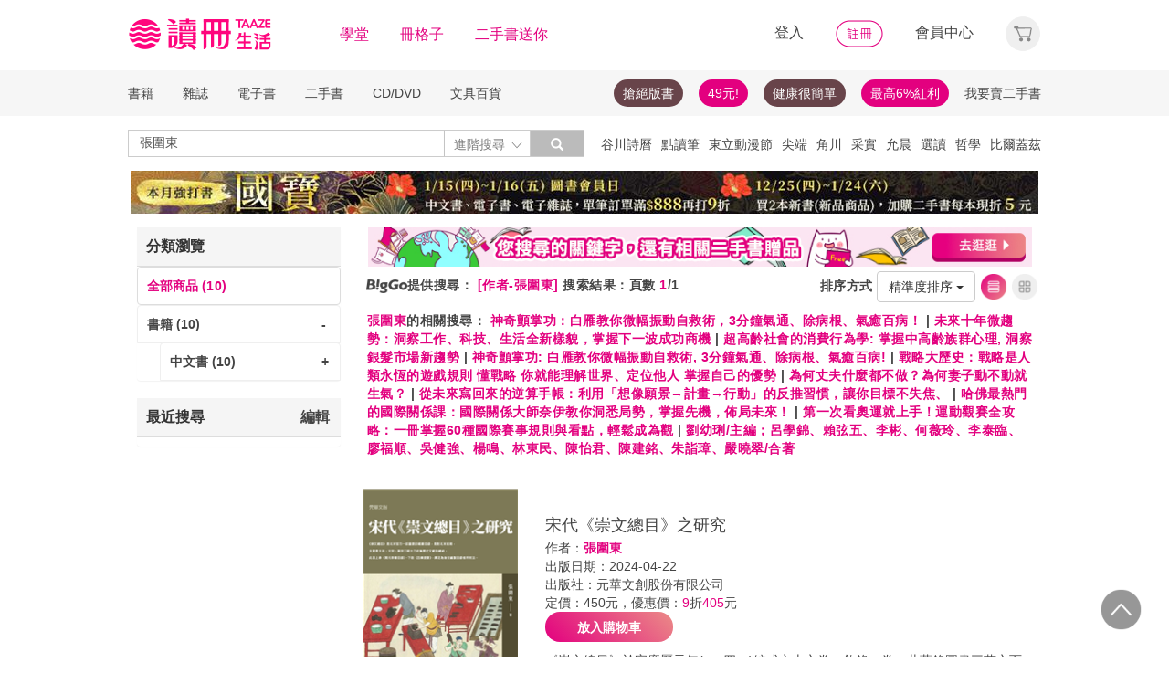

--- FILE ---
content_type: text/css
request_url: https://www.taaze.tw/include2/css/alertify.core.css
body_size: 1013
content:
.alertify,
.alertify-show,
.alertify-log {
-webkit-transition: all 500ms cubic-bezier(0.175, 0.885, 0.320, 1.275);
-moz-transition: all 500ms cubic-bezier(0.175, 0.885, 0.320, 1.275);
-ms-transition: all 500ms cubic-bezier(0.175, 0.885, 0.320, 1.275);
-o-transition: all 500ms cubic-bezier(0.175, 0.885, 0.320, 1.275);
transition: all 500ms cubic-bezier(0.175, 0.885, 0.320, 1.275); /* easeOutBack */
}
.alertify-hide {
-webkit-transition: all 250ms cubic-bezier(0.600, -0.280, 0.735, 0.045);
-moz-transition: all 250ms cubic-bezier(0.600, -0.280, 0.735, 0.045);
-ms-transition: all 250ms cubic-bezier(0.600, -0.280, 0.735, 0.045);
-o-transition: all 250ms cubic-bezier(0.600, -0.280, 0.735, 0.045);
transition: all 250ms cubic-bezier(0.600, -0.280, 0.735, 0.045); /* easeInBack */
}
.alertify-log-hide {
/*
-webkit-transition: all 500ms cubic-bezier(0.600, -0.280, 0.735, 0.045);
-moz-transition: all 500ms cubic-bezier(0.600, -0.280, 0.735, 0.045);
-ms-transition: all 500ms cubic-bezier(0.600, -0.280, 0.735, 0.045);
-o-transition: all 500ms cubic-bezier(0.600, -0.280, 0.735, 0.045);
transition: all 500ms cubic-bezier(0.600, -0.280, 0.735, 0.045);
*/
-webkit-transition: all 500ms cubic-bezier(0.175, 0.885, 0.320, 1.275);
-moz-transition: all 500ms cubic-bezier(0.175, 0.885, 0.320, 1.275);
-ms-transition: all 500ms cubic-bezier(0.175, 0.885, 0.320, 1.275);
-o-transition: all 500ms cubic-bezier(0.175, 0.885, 0.320, 1.275);
transition: all 500ms cubic-bezier(0.175, 0.885, 0.320, 1.275); /* easeOutBack */
}
.alertify-cover {
position: fixed; z-index: 99999;
top: 0; right: 0; bottom: 0; left: 0;
background-color:white;
filter:alpha(opacity=0);
opacity:0;
}
.alertify-cover-hidden {
display: none;
}
.alertify {
position: fixed;
z-index: 99999;
top: 50px; left: 50%;
width: 550px;
margin-left: -275px;
opacity: 1;
}
.alertify-hidden {
-webkit-transform: translate(0,-150px);
-moz-transform: translate(0,-150px);
-ms-transform: translate(0,-150px);
-o-transform: translate(0,-150px);
transform: translate(0,-150px);
opacity: 0;
display: none;
}
/* overwrite display: none; for everything except IE6-8 */
:root *> .alertify-hidden {
display: block;
visibility: hidden;
}
.alertify-logs {
position: fixed;
z-index: 5000;
bottom: 10px;
right: 10px;
width: 300px;
}
.alertify-logs-hidden {
display: none;
}
.alertify-log {
display: block;
margin-top: 10px;
position: relative;
right: -300px;
opacity: 0;
}
.alertify-log-show {
right: 0;
opacity: 1;
}
.alertify-log-hide {
-webkit-transform: translate(300px, 0);
-moz-transform: translate(300px, 0);
-ms-transform: translate(300px, 0);
-o-transform: translate(300px, 0);
transform: translate(300px, 0);
opacity: 0;
}
.alertify-dialog {
padding: 25px;
}
.alertify-dialog.alertify-collect {
padding: 10px 0px;
}
.alertify-dialog.alertify-collect div#alertify-close {
position: absolute;
right: -40px;
top: 0px;
font-size: 20px;
cursor: pointer;
}
.alertify-dialog.alertify-collect div#alertify-close:hover {
opacity:0.6;
}
.alertify-resetFocus {
border: 0;
clip: rect(0 0 0 0);
height: 1px;
margin: -1px;
overflow: hidden;
padding: 0;
position: absolute;
width: 1px;
}
.alertify-inner {
text-align: center;
}
.alertify-text {
margin-bottom: 15px;
width: 100%;
-webkit-box-sizing: border-box;
-moz-box-sizing: border-box;
box-sizing: border-box;
font-size: 100%;
}
.alertify-buttons {
}
.alertify-button,
.alertify-button:hover,
.alertify-button:active,
.alertify-button:visited {
background: none;
text-decoration: none;
border: none;
/* line-height and font-size for input button */
line-height: 1.5;
font-size: 100%;
display: inline-block;
cursor: pointer;
margin-left: 5px;
}
.alertify-isHidden {
display: none;
}
.alertify-check {
padding: 5px 20px;
float: left;
cursor:pointer;
color: #666;
font-weight: bold;
font-family: 微軟正黑體;
}
@media only screen and (max-width: 680px) {
.alertify,
.alertify-logs {
width: 90%;
-webkit-box-sizing: border-box;
-moz-box-sizing: border-box;
box-sizing: border-box;
}
.alertify {
left: 5%;
margin: 0;
}
}
